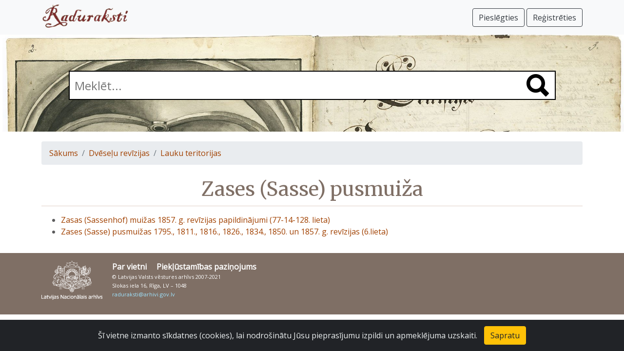

--- FILE ---
content_type: text/html; charset=UTF-8
request_url: https://www.raduraksti.arhivi.lv/collections/1:5:23:1778
body_size: 2196
content:




<!DOCTYPE html>
<html lang="lv">

<head>

	<title>Zases (Sasse) pusmuiža</title>

	<meta charset="utf-8">
	<meta name="viewport" content="width=device-width, initial-scale=1, shrink-to-fit=no">
	<meta name="description" content="Raduraksti">
	<meta name="author" content="Latvijas Nacionālais arhīvs">

	<!-- Global site tag (gtag.js) - Google Analytics -->
<script async src="https://www.googletagmanager.com/gtag/js?id=UA-131230694-2"></script>
<script>
	window.dataLayer = window.dataLayer || [];
	function gtag(){dataLayer.push(arguments);}
	gtag('js', new Date());
	gtag('config', 'UA-131230694-2');
</script>


	<link rel="stylesheet" href="https://cdn.jsdelivr.net/npm/bootstrap@4.6.0/dist/css/bootstrap.min.css" integrity="sha384-B0vP5xmATw1+K9KRQjQERJvTumQW0nPEzvF6L/Z6nronJ3oUOFUFpCjEUQouq2+l" crossorigin="anonymous">
	<link href="/assets/css/main.css" rel="stylesheet">




	<link rel="stylesheet" href="https://fonts.googleapis.com/css?family=Merriweather&display=swap" type="text/css">
	<link rel="stylesheet" href="https://fonts.googleapis.com/css?family=Open+Sans&display=swap" type="text/css">

	<script type="text/javascript" src="/assets/javascript/routes.js" defer="defer"></script>

	


</head>

<body>

	

<nav class="navbar navbar-expand-sm navbar-light bg-light fixed-top">
<div class="container">

	<a class="navbar-brand" href="/"><img src="/assets/images/raduraksti_logo.png" width="179" height="50" alt="Raduraksti"></a>
	<button class="navbar-toggler" type="button" data-toggle="collapse" data-target="#navbarsDefault" aria-controls="navbarsDefault" aria-expanded="false" aria-label="Pārslēgt navigāciju">
		<span class="navbar-toggler-icon"></span>
	</button>

	<div class="collapse navbar-collapse" id="navbarsDefault">
		


    
			<ul class="navbar-nav mr-auto">
			</ul>
			<a href="/login?originalUrl=%2Fcollections%2F1%3A5%3A23%3A1778" class="navbar-right btn btn-outline-dark navbar-btn ">Pieslēgties <i class="fas fa-sign-in-alt"></i></a>&nbsp;
			<a href="/signup" class="navbar-right btn btn-outline-dark navbar-btn ">Reģistrēties <i class="fas fa-user-plus"></i></a>
		


	</div>

</div>
</nav>


	<div class="container">







</div>


	<main role="main" class="pb-3">
		

	
<div class="heroarea small" style="background: url('/assets/images/bg1.jpg'); background-size: 100%;">
  <div class="container">
    <div class="search_box">
      <form action="/search" method="get">
        <input type="text" name="q" value = "" placeholder="Meklēt..." class="main_search">
        <span class="search_icon"><a href="#" onclick="$(this).closest('form').submit()"><img src="/assets/images/search.png" width="46" height="46" alt=""/></a></span>
      </form>
    </div>
  </div>
</div>


	
<div class="container">
	<nav aria-label="breadcrumb">
		<ol class="breadcrumb">
			<li class="breadcrumb-item"><a href="/">Sākums</a></li>
			
			<li class="breadcrumb-item"><a href="/collections/1:5">Dvēseļu revīzijas</a></li>
			
			<li class="breadcrumb-item"><a href="/collections/1:5:23">Lauku teritorijas</a></li>
			
		</ol>
	</nav>
</div>


	<div class="container">
		<h1>
			Zases (Sasse) pusmuiža
			


		</h1>
		<p class="collection-description"></p>
		<ul id="collection-list">
		
		</ul>
		
		<ul id="object-list">
		
			<li data-doc-types="" data-start-year="0" data-end-year="3000"><a href="/objects/1:5:23:1778:6270">Zasas (Sassenhof) muižas 1857. g. revīzijas papildinājumi (77-14-128. lieta) </a></li>
		
			<li data-doc-types="" data-start-year="0" data-end-year="3000"><a href="/objects/1:5:23:1778:6271">Zases (Sasse) pusmuižas 1795., 1811., 1816., 1826., 1834., 1850. un 1857. g. revīzijas (6.lieta) </a></li>
		
		</ul>
	</div>


	</main>

	


<footer class="pt-3 pb-3 footer">
	<div class="container">
		<div class="footer_logo"><a href="https://www.arhivi.gov.lv/" target="_blank"><img src="/assets/images/latvijas_nacionalais_arhivs.png" width="125" height="80" alt="Latvijas Nacionālā arhīva logo"/></a></div>
		<div class="footer_info">
			<div class="footer_menu">
				<ul class="nav">
					<li class="nav-item"><a href="/about">Par vietni</a></li>
					<li class="nav-item"><a href="/accessibility">Piekļūstamības paziņojums</a></li>
					
				</ul>
			</div>
			<div class="copyright_text">
				<p>&copy; Latvijas Valsts vēstures arhīvs 2007-2021<br />
				Slokas iela 16, Rīga, LV – 1048<br />
				<a href="mailto:raduraksti@arhivi.gov.lv">raduraksti@arhivi.gov.lv</a></p>
			</div>
		</div>
	</div>
</footer>


	<script src="https://code.jquery.com/jquery-3.5.1.slim.min.js" integrity="sha384-DfXdz2htPH0lsSSs5nCTpuj/zy4C+OGpamoFVy38MVBnE+IbbVYUew+OrCXaRkfj" crossorigin="anonymous"></script>
	<script src="https://cdn.jsdelivr.net/npm/bootstrap@4.6.0/dist/js/bootstrap.bundle.min.js" integrity="sha384-Piv4xVNRyMGpqkS2by6br4gNJ7DXjqk09RmUpJ8jgGtD7zP9yug3goQfGII0yAns" crossorigin="anonymous"></script>

	<div class="alert text-center cookiealert" role="alert">
	Šī vietne izmanto sīkdatnes (cookies), lai nodrošinātu Jūsu pieprasījumu izpildi un apmeklējuma uzskaiti.
	<button type="button" class="btn btn-warning acceptcookies" aria-label="Close">Sapratu</button>
</div>

<script src="https://cdn.jsdelivr.net/gh/Wruczek/Bootstrap-Cookie-Alert@gh-pages/cookiealert.js"></script>


	





</body>

</html>



--- FILE ---
content_type: text/css; charset=UTF-8
request_url: https://www.raduraksti.arhivi.lv/assets/css/main.css
body_size: 1100
content:

body {
	padding-top: 70px; /* navbar height + 10px */
	font-family: 'Open Sans', sans-serif !important;
	background-color: #ffffff;
	color: #5c5c5d;
}

.navbar {
	/* background-color: #919068; */ /* vecās vietnes tumšais navbar fons */
	/* background-color: #e8e1ab; */ /* vecās vietnes gaišais fons */
	/* background-color: #7f6f65; */ /* kā footerim */
}

.navbar .navbar-brand {
	padding-top: 0;
}

h1 {
	text-align: center;
	margin: 0px;
	padding: 10px;
	color: #7f6f65;
	font-family: 'Merriweather', serif;
	border-bottom: solid 1px #e1d0c6;
}
h2 {
	text-align: center;
	margin: 0px;
	padding: 5px;
	font-family: 'Merriweather', serif;
}

h3 {
	text-align: center;
	margin: 0px;
	padding: 5px;
	font-family: 'Merriweather', serif;
}

h4 {
	text-align: center;
	margin: 0px;
	padding: 5px;
	font-family: 'Merriweather', serif;
}

a {
	color: #A14100;
	text-decoration: none;
	cursor: pointer;
}
a:hover {
	color: #000000;
}

div.gallery a {
	display: block;
	padding: 0rem 0.5rem 0rem 0.5rem;
}

div.gallery img {
	display: block;
	margin-left: auto;
	margin-right: auto;
	border: 1px solid LightGray;
}

div.gallery figure {
  text-align: center;
  font-size: smaller;
  padding: 0.25em;
}

div.text-content p {
	text-align: justify;
}

div.text-content li {
	text-align: justify;
}

div.text-content p {
	text-align: justify;
}

div.text-latvian p {
	text-indent: 1.5em;
}

.collection-description {
	white-space: pre-line;
}

.object-description {
	white-space: pre-line;
}

/* -------------- footer ------------- */

footer {
	background: #7f6f65;
	color: #ffffff;
}

.footer a {
	color: #9fe4ff;
	text-decoration: none;
}
.footer a:hover {
	color: #000000;
}
.footer_logo {
	float: left;
	padding-right: 20px;	
}

/*

.footer_info { 
	float: left;
}
*/


.footer_menu ul { padding-left: 0px; }
.footer_menu li { 
	display: inline-block;
    list-style: none;
	padding-right: 20px;
 }
.footer_menu li a { 
	color: #FFFFFF;
    font-weight: 700;
 }

.copyright_text {
	font-size: 11px;	 
	line-height: 170%;
}


/* -------------- heroarea ------------- */

.heroarea {
    min-height: 400px;
    background: url(/assets/images/bg1.jpg) no-repeat;
	background-size: 100%;
	position: relative;
	padding-top: 200px;
	margin-bottom: 20px;
}
.heroarea.small{
    min-height: 200px;
	padding-top: 75px
}

.search_box {
	text-align: center;
	margin: 0px 5% 0px 5%;
	position: relative;
}

.main_search {
	width: 100%;
	height: 60px;
	font-size: 1.5rem;
	border: #000000 2px solid;
	padding: 2px 2px 2px 10px;
	font-family: 'Open Sans', sans-serif;
}
.search_icon {
	position: absolute;
	right: 14px;
	top: 7px;
}

.pswp__button--like {
    background: url(like.png) 0 0 no-repeat;
    background-size: 44px 44px;
}

/*
 * Bootstrap Cookie Alert by Wruczek
 * https://github.com/Wruczek/Bootstrap-Cookie-Alert
 * Released under MIT license
 */
.cookiealert {
	position: fixed;
	bottom: 0;
	left: 0;
	width: 100%;
	margin: 0 !important;
	z-index: 999;
	opacity: 0;
	border-radius: 0;
	transform: translateY(100%);
	transition: all 500ms ease-out;
	color: #ecf0f1;
	background: #212327;
}

.cookiealert.show {
	opacity: 1;
	transform: translateY(0%);
	transition-delay: 1000ms;
}

.cookiealert a {
	text-decoration: underline
}

.cookiealert .acceptcookies {
	margin-left: 10px;
	vertical-align: baseline;
}

.pswp__current-index {
	text-align: center;
	-webkit-user-select: all;
	-moz-user-select: all;
	-ms-user-select: all;
	user-select: all;
	z-index: 6000;
}
